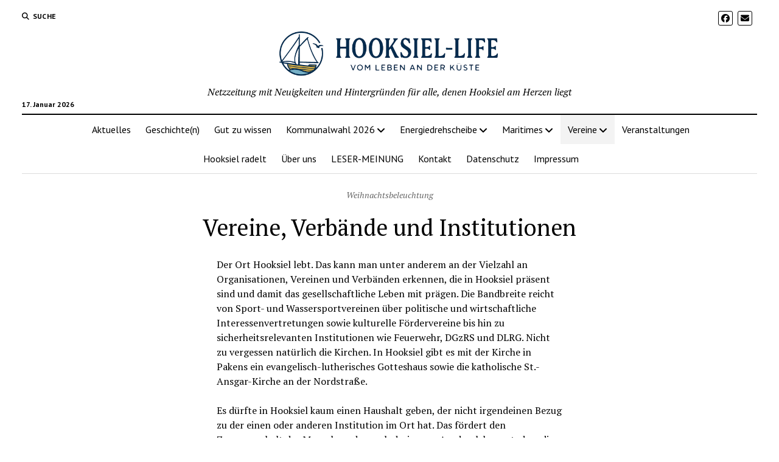

--- FILE ---
content_type: text/html; charset=UTF-8
request_url: https://hooksiel-life.de/vereine-verbaende-und-institutionen/
body_size: 81184
content:
<!DOCTYPE html>

<html lang="de">

<head>
	<meta name='robots' content='index, follow, max-image-preview:large, max-snippet:-1, max-video-preview:-1' />
<meta charset="UTF-8" />
<meta name="viewport" content="width=device-width, initial-scale=1" />
<meta name="template" content="Mission News 1.65" />
<meta property="og:title" content="Vereine, Verbände und Institutionen"/>
<meta property="og:description" content="Der Ort Hooksiel lebt. Das kann man unter anderem an der Vielzahl an Organisationen, Vereinen und Verbänden erkennen, die in Hooksiel präsent sind und damit d"/>
<meta property="og:image:alt" content="hooksiel ortskern"/>
<meta property="og:image" content="https://hooksiel-life.de/wp-content/uploads/2022/12/IMG_1736-edited.jpeg"/>
<meta property="og:image:width" content="640" />
<meta property="og:image:height" content="360" />
<meta property="og:image:type" content="image/jpeg" />
<meta property="og:type" content="article"/>
<meta property="og:article:published_time" content="2022-10-18 09:19:18"/>
<meta property="og:article:modified_time" content="2025-12-17 14:08:59"/>
<meta name="twitter:card" content="summary">
<meta name="twitter:title" content="Vereine, Verbände und Institutionen"/>
<meta name="twitter:description" content="Der Ort Hooksiel lebt. Das kann man unter anderem an der Vielzahl an Organisationen, Vereinen und Verbänden erkennen, die in Hooksiel präsent sind und damit d"/>
<meta name="twitter:image" content="https://hooksiel-life.de/wp-content/uploads/2022/12/IMG_1736-edited.jpeg"/>
<meta name="twitter:image:alt" content="hooksiel ortskern"/>
<meta name="author" content="Gerd Abeldt"/>

	<!-- This site is optimized with the Yoast SEO plugin v26.7 - https://yoast.com/wordpress/plugins/seo/ -->
	<title>Vereine, Verbände und Institutionen - Hooksiel-life: Vom Leben an der Küste</title>
	<link rel="canonical" href="https://hooksiel-life.de/vereine-verbaende-und-institutionen/" />
	<meta property="og:url" content="https://hooksiel-life.de/vereine-verbaende-und-institutionen/" />
	<meta property="og:site_name" content="Hooksiel-life: Vom Leben an der Küste" />
	<meta property="article:modified_time" content="2025-12-17T14:08:59+00:00" />
	<meta property="og:image" content="https://hooksiel-life.de/wp-content/uploads/2022/12/IMG_1736-edited.jpeg" />
	<meta property="og:image:width" content="640" />
	<meta property="og:image:height" content="360" />
	<meta property="og:image:type" content="image/jpeg" />
	<meta name="twitter:label1" content="Geschätzte Lesezeit" />
	<meta name="twitter:data1" content="11 Minuten" />
	<script type="application/ld+json" class="yoast-schema-graph">{"@context":"https://schema.org","@graph":[{"@type":"WebPage","@id":"https://hooksiel-life.de/vereine-verbaende-und-institutionen/","url":"https://hooksiel-life.de/vereine-verbaende-und-institutionen/","name":"Vereine, Verbände und Institutionen - Hooksiel-life: Vom Leben an der Küste","isPartOf":{"@id":"https://hooksiel-life.de/#website"},"primaryImageOfPage":{"@id":"https://hooksiel-life.de/vereine-verbaende-und-institutionen/#primaryimage"},"image":{"@id":"https://hooksiel-life.de/vereine-verbaende-und-institutionen/#primaryimage"},"thumbnailUrl":"https://hooksiel-life.de/wp-content/uploads/2022/12/IMG_1736-edited.jpeg","datePublished":"2022-10-18T09:19:18+00:00","dateModified":"2025-12-17T14:08:59+00:00","breadcrumb":{"@id":"https://hooksiel-life.de/vereine-verbaende-und-institutionen/#breadcrumb"},"inLanguage":"de","potentialAction":[{"@type":"ReadAction","target":["https://hooksiel-life.de/vereine-verbaende-und-institutionen/"]}]},{"@type":"ImageObject","inLanguage":"de","@id":"https://hooksiel-life.de/vereine-verbaende-und-institutionen/#primaryimage","url":"https://hooksiel-life.de/wp-content/uploads/2022/12/IMG_1736-edited.jpeg","contentUrl":"https://hooksiel-life.de/wp-content/uploads/2022/12/IMG_1736-edited.jpeg","width":640,"height":360,"caption":"Weihnachtsbeleuchtung"},{"@type":"BreadcrumbList","@id":"https://hooksiel-life.de/vereine-verbaende-und-institutionen/#breadcrumb","itemListElement":[{"@type":"ListItem","position":1,"name":"Startseite","item":"https://hooksiel-life.de/"},{"@type":"ListItem","position":2,"name":"Vereine, Verbände und Institutionen"}]},{"@type":"WebSite","@id":"https://hooksiel-life.de/#website","url":"https://hooksiel-life.de/","name":"Hooksiel-Life: Vom Leben an der Küste","description":"Netzzeitung mit Neuigkeiten und Hintergründen für alle, denen Hooksiel am Herzen liegt","publisher":{"@id":"https://hooksiel-life.de/#organization"},"alternateName":"Netzzeitung für Hooksiel","potentialAction":[{"@type":"SearchAction","target":{"@type":"EntryPoint","urlTemplate":"https://hooksiel-life.de/?s={search_term_string}"},"query-input":{"@type":"PropertyValueSpecification","valueRequired":true,"valueName":"search_term_string"}}],"inLanguage":"de"},{"@type":"Organization","@id":"https://hooksiel-life.de/#organization","name":"Hooksiel-Life: Vom Leben an der Küste","url":"https://hooksiel-life.de/","logo":{"@type":"ImageObject","inLanguage":"de","@id":"https://hooksiel-life.de/#/schema/logo/image/","url":"https://hooksiel-life.de/wp-content/uploads/2025/04/cropped-hooksiellife-logo-512-fill.png","contentUrl":"https://hooksiel-life.de/wp-content/uploads/2025/04/cropped-hooksiellife-logo-512-fill.png","width":512,"height":512,"caption":"Hooksiel-Life: Vom Leben an der Küste"},"image":{"@id":"https://hooksiel-life.de/#/schema/logo/image/"}}]}</script>
	<!-- / Yoast SEO plugin. -->


<link rel='dns-prefetch' href='//fonts.googleapis.com' />
<link rel="alternate" type="application/rss+xml" title="Hooksiel-life: Vom Leben an der Küste &raquo; Feed" href="https://hooksiel-life.de/feed/" />
<link rel="alternate" type="application/rss+xml" title="Hooksiel-life: Vom Leben an der Küste &raquo; Kommentar-Feed" href="https://hooksiel-life.de/comments/feed/" />
<link rel="alternate" title="oEmbed (JSON)" type="application/json+oembed" href="https://hooksiel-life.de/wp-json/oembed/1.0/embed?url=https%3A%2F%2Fhooksiel-life.de%2Fvereine-verbaende-und-institutionen%2F" />
<link rel="alternate" title="oEmbed (XML)" type="text/xml+oembed" href="https://hooksiel-life.de/wp-json/oembed/1.0/embed?url=https%3A%2F%2Fhooksiel-life.de%2Fvereine-verbaende-und-institutionen%2F&#038;format=xml" />
<style id='wp-img-auto-sizes-contain-inline-css' type='text/css'>
img:is([sizes=auto i],[sizes^="auto," i]){contain-intrinsic-size:3000px 1500px}
/*# sourceURL=wp-img-auto-sizes-contain-inline-css */
</style>
<style id='wp-emoji-styles-inline-css' type='text/css'>

	img.wp-smiley, img.emoji {
		display: inline !important;
		border: none !important;
		box-shadow: none !important;
		height: 1em !important;
		width: 1em !important;
		margin: 0 0.07em !important;
		vertical-align: -0.1em !important;
		background: none !important;
		padding: 0 !important;
	}
/*# sourceURL=wp-emoji-styles-inline-css */
</style>
<style id='wp-block-library-inline-css' type='text/css'>
:root{--wp-block-synced-color:#7a00df;--wp-block-synced-color--rgb:122,0,223;--wp-bound-block-color:var(--wp-block-synced-color);--wp-editor-canvas-background:#ddd;--wp-admin-theme-color:#007cba;--wp-admin-theme-color--rgb:0,124,186;--wp-admin-theme-color-darker-10:#006ba1;--wp-admin-theme-color-darker-10--rgb:0,107,160.5;--wp-admin-theme-color-darker-20:#005a87;--wp-admin-theme-color-darker-20--rgb:0,90,135;--wp-admin-border-width-focus:2px}@media (min-resolution:192dpi){:root{--wp-admin-border-width-focus:1.5px}}.wp-element-button{cursor:pointer}:root .has-very-light-gray-background-color{background-color:#eee}:root .has-very-dark-gray-background-color{background-color:#313131}:root .has-very-light-gray-color{color:#eee}:root .has-very-dark-gray-color{color:#313131}:root .has-vivid-green-cyan-to-vivid-cyan-blue-gradient-background{background:linear-gradient(135deg,#00d084,#0693e3)}:root .has-purple-crush-gradient-background{background:linear-gradient(135deg,#34e2e4,#4721fb 50%,#ab1dfe)}:root .has-hazy-dawn-gradient-background{background:linear-gradient(135deg,#faaca8,#dad0ec)}:root .has-subdued-olive-gradient-background{background:linear-gradient(135deg,#fafae1,#67a671)}:root .has-atomic-cream-gradient-background{background:linear-gradient(135deg,#fdd79a,#004a59)}:root .has-nightshade-gradient-background{background:linear-gradient(135deg,#330968,#31cdcf)}:root .has-midnight-gradient-background{background:linear-gradient(135deg,#020381,#2874fc)}:root{--wp--preset--font-size--normal:16px;--wp--preset--font-size--huge:42px}.has-regular-font-size{font-size:1em}.has-larger-font-size{font-size:2.625em}.has-normal-font-size{font-size:var(--wp--preset--font-size--normal)}.has-huge-font-size{font-size:var(--wp--preset--font-size--huge)}.has-text-align-center{text-align:center}.has-text-align-left{text-align:left}.has-text-align-right{text-align:right}.has-fit-text{white-space:nowrap!important}#end-resizable-editor-section{display:none}.aligncenter{clear:both}.items-justified-left{justify-content:flex-start}.items-justified-center{justify-content:center}.items-justified-right{justify-content:flex-end}.items-justified-space-between{justify-content:space-between}.screen-reader-text{border:0;clip-path:inset(50%);height:1px;margin:-1px;overflow:hidden;padding:0;position:absolute;width:1px;word-wrap:normal!important}.screen-reader-text:focus{background-color:#ddd;clip-path:none;color:#444;display:block;font-size:1em;height:auto;left:5px;line-height:normal;padding:15px 23px 14px;text-decoration:none;top:5px;width:auto;z-index:100000}html :where(.has-border-color){border-style:solid}html :where([style*=border-top-color]){border-top-style:solid}html :where([style*=border-right-color]){border-right-style:solid}html :where([style*=border-bottom-color]){border-bottom-style:solid}html :where([style*=border-left-color]){border-left-style:solid}html :where([style*=border-width]){border-style:solid}html :where([style*=border-top-width]){border-top-style:solid}html :where([style*=border-right-width]){border-right-style:solid}html :where([style*=border-bottom-width]){border-bottom-style:solid}html :where([style*=border-left-width]){border-left-style:solid}html :where(img[class*=wp-image-]){height:auto;max-width:100%}:where(figure){margin:0 0 1em}html :where(.is-position-sticky){--wp-admin--admin-bar--position-offset:var(--wp-admin--admin-bar--height,0px)}@media screen and (max-width:600px){html :where(.is-position-sticky){--wp-admin--admin-bar--position-offset:0px}}

/*# sourceURL=wp-block-library-inline-css */
</style><style id='wp-block-image-inline-css' type='text/css'>
.wp-block-image>a,.wp-block-image>figure>a{display:inline-block}.wp-block-image img{box-sizing:border-box;height:auto;max-width:100%;vertical-align:bottom}@media not (prefers-reduced-motion){.wp-block-image img.hide{visibility:hidden}.wp-block-image img.show{animation:show-content-image .4s}}.wp-block-image[style*=border-radius] img,.wp-block-image[style*=border-radius]>a{border-radius:inherit}.wp-block-image.has-custom-border img{box-sizing:border-box}.wp-block-image.aligncenter{text-align:center}.wp-block-image.alignfull>a,.wp-block-image.alignwide>a{width:100%}.wp-block-image.alignfull img,.wp-block-image.alignwide img{height:auto;width:100%}.wp-block-image .aligncenter,.wp-block-image .alignleft,.wp-block-image .alignright,.wp-block-image.aligncenter,.wp-block-image.alignleft,.wp-block-image.alignright{display:table}.wp-block-image .aligncenter>figcaption,.wp-block-image .alignleft>figcaption,.wp-block-image .alignright>figcaption,.wp-block-image.aligncenter>figcaption,.wp-block-image.alignleft>figcaption,.wp-block-image.alignright>figcaption{caption-side:bottom;display:table-caption}.wp-block-image .alignleft{float:left;margin:.5em 1em .5em 0}.wp-block-image .alignright{float:right;margin:.5em 0 .5em 1em}.wp-block-image .aligncenter{margin-left:auto;margin-right:auto}.wp-block-image :where(figcaption){margin-bottom:1em;margin-top:.5em}.wp-block-image.is-style-circle-mask img{border-radius:9999px}@supports ((-webkit-mask-image:none) or (mask-image:none)) or (-webkit-mask-image:none){.wp-block-image.is-style-circle-mask img{border-radius:0;-webkit-mask-image:url('data:image/svg+xml;utf8,<svg viewBox="0 0 100 100" xmlns="http://www.w3.org/2000/svg"><circle cx="50" cy="50" r="50"/></svg>');mask-image:url('data:image/svg+xml;utf8,<svg viewBox="0 0 100 100" xmlns="http://www.w3.org/2000/svg"><circle cx="50" cy="50" r="50"/></svg>');mask-mode:alpha;-webkit-mask-position:center;mask-position:center;-webkit-mask-repeat:no-repeat;mask-repeat:no-repeat;-webkit-mask-size:contain;mask-size:contain}}:root :where(.wp-block-image.is-style-rounded img,.wp-block-image .is-style-rounded img){border-radius:9999px}.wp-block-image figure{margin:0}.wp-lightbox-container{display:flex;flex-direction:column;position:relative}.wp-lightbox-container img{cursor:zoom-in}.wp-lightbox-container img:hover+button{opacity:1}.wp-lightbox-container button{align-items:center;backdrop-filter:blur(16px) saturate(180%);background-color:#5a5a5a40;border:none;border-radius:4px;cursor:zoom-in;display:flex;height:20px;justify-content:center;opacity:0;padding:0;position:absolute;right:16px;text-align:center;top:16px;width:20px;z-index:100}@media not (prefers-reduced-motion){.wp-lightbox-container button{transition:opacity .2s ease}}.wp-lightbox-container button:focus-visible{outline:3px auto #5a5a5a40;outline:3px auto -webkit-focus-ring-color;outline-offset:3px}.wp-lightbox-container button:hover{cursor:pointer;opacity:1}.wp-lightbox-container button:focus{opacity:1}.wp-lightbox-container button:focus,.wp-lightbox-container button:hover,.wp-lightbox-container button:not(:hover):not(:active):not(.has-background){background-color:#5a5a5a40;border:none}.wp-lightbox-overlay{box-sizing:border-box;cursor:zoom-out;height:100vh;left:0;overflow:hidden;position:fixed;top:0;visibility:hidden;width:100%;z-index:100000}.wp-lightbox-overlay .close-button{align-items:center;cursor:pointer;display:flex;justify-content:center;min-height:40px;min-width:40px;padding:0;position:absolute;right:calc(env(safe-area-inset-right) + 16px);top:calc(env(safe-area-inset-top) + 16px);z-index:5000000}.wp-lightbox-overlay .close-button:focus,.wp-lightbox-overlay .close-button:hover,.wp-lightbox-overlay .close-button:not(:hover):not(:active):not(.has-background){background:none;border:none}.wp-lightbox-overlay .lightbox-image-container{height:var(--wp--lightbox-container-height);left:50%;overflow:hidden;position:absolute;top:50%;transform:translate(-50%,-50%);transform-origin:top left;width:var(--wp--lightbox-container-width);z-index:9999999999}.wp-lightbox-overlay .wp-block-image{align-items:center;box-sizing:border-box;display:flex;height:100%;justify-content:center;margin:0;position:relative;transform-origin:0 0;width:100%;z-index:3000000}.wp-lightbox-overlay .wp-block-image img{height:var(--wp--lightbox-image-height);min-height:var(--wp--lightbox-image-height);min-width:var(--wp--lightbox-image-width);width:var(--wp--lightbox-image-width)}.wp-lightbox-overlay .wp-block-image figcaption{display:none}.wp-lightbox-overlay button{background:none;border:none}.wp-lightbox-overlay .scrim{background-color:#fff;height:100%;opacity:.9;position:absolute;width:100%;z-index:2000000}.wp-lightbox-overlay.active{visibility:visible}@media not (prefers-reduced-motion){.wp-lightbox-overlay.active{animation:turn-on-visibility .25s both}.wp-lightbox-overlay.active img{animation:turn-on-visibility .35s both}.wp-lightbox-overlay.show-closing-animation:not(.active){animation:turn-off-visibility .35s both}.wp-lightbox-overlay.show-closing-animation:not(.active) img{animation:turn-off-visibility .25s both}.wp-lightbox-overlay.zoom.active{animation:none;opacity:1;visibility:visible}.wp-lightbox-overlay.zoom.active .lightbox-image-container{animation:lightbox-zoom-in .4s}.wp-lightbox-overlay.zoom.active .lightbox-image-container img{animation:none}.wp-lightbox-overlay.zoom.active .scrim{animation:turn-on-visibility .4s forwards}.wp-lightbox-overlay.zoom.show-closing-animation:not(.active){animation:none}.wp-lightbox-overlay.zoom.show-closing-animation:not(.active) .lightbox-image-container{animation:lightbox-zoom-out .4s}.wp-lightbox-overlay.zoom.show-closing-animation:not(.active) .lightbox-image-container img{animation:none}.wp-lightbox-overlay.zoom.show-closing-animation:not(.active) .scrim{animation:turn-off-visibility .4s forwards}}@keyframes show-content-image{0%{visibility:hidden}99%{visibility:hidden}to{visibility:visible}}@keyframes turn-on-visibility{0%{opacity:0}to{opacity:1}}@keyframes turn-off-visibility{0%{opacity:1;visibility:visible}99%{opacity:0;visibility:visible}to{opacity:0;visibility:hidden}}@keyframes lightbox-zoom-in{0%{transform:translate(calc((-100vw + var(--wp--lightbox-scrollbar-width))/2 + var(--wp--lightbox-initial-left-position)),calc(-50vh + var(--wp--lightbox-initial-top-position))) scale(var(--wp--lightbox-scale))}to{transform:translate(-50%,-50%) scale(1)}}@keyframes lightbox-zoom-out{0%{transform:translate(-50%,-50%) scale(1);visibility:visible}99%{visibility:visible}to{transform:translate(calc((-100vw + var(--wp--lightbox-scrollbar-width))/2 + var(--wp--lightbox-initial-left-position)),calc(-50vh + var(--wp--lightbox-initial-top-position))) scale(var(--wp--lightbox-scale));visibility:hidden}}
/*# sourceURL=https://hooksiel-life.de/wp-includes/blocks/image/style.min.css */
</style>
<style id='global-styles-inline-css' type='text/css'>
:root{--wp--preset--aspect-ratio--square: 1;--wp--preset--aspect-ratio--4-3: 4/3;--wp--preset--aspect-ratio--3-4: 3/4;--wp--preset--aspect-ratio--3-2: 3/2;--wp--preset--aspect-ratio--2-3: 2/3;--wp--preset--aspect-ratio--16-9: 16/9;--wp--preset--aspect-ratio--9-16: 9/16;--wp--preset--color--black: #000000;--wp--preset--color--cyan-bluish-gray: #abb8c3;--wp--preset--color--white: #ffffff;--wp--preset--color--pale-pink: #f78da7;--wp--preset--color--vivid-red: #cf2e2e;--wp--preset--color--luminous-vivid-orange: #ff6900;--wp--preset--color--luminous-vivid-amber: #fcb900;--wp--preset--color--light-green-cyan: #7bdcb5;--wp--preset--color--vivid-green-cyan: #00d084;--wp--preset--color--pale-cyan-blue: #8ed1fc;--wp--preset--color--vivid-cyan-blue: #0693e3;--wp--preset--color--vivid-purple: #9b51e0;--wp--preset--gradient--vivid-cyan-blue-to-vivid-purple: linear-gradient(135deg,rgb(6,147,227) 0%,rgb(155,81,224) 100%);--wp--preset--gradient--light-green-cyan-to-vivid-green-cyan: linear-gradient(135deg,rgb(122,220,180) 0%,rgb(0,208,130) 100%);--wp--preset--gradient--luminous-vivid-amber-to-luminous-vivid-orange: linear-gradient(135deg,rgb(252,185,0) 0%,rgb(255,105,0) 100%);--wp--preset--gradient--luminous-vivid-orange-to-vivid-red: linear-gradient(135deg,rgb(255,105,0) 0%,rgb(207,46,46) 100%);--wp--preset--gradient--very-light-gray-to-cyan-bluish-gray: linear-gradient(135deg,rgb(238,238,238) 0%,rgb(169,184,195) 100%);--wp--preset--gradient--cool-to-warm-spectrum: linear-gradient(135deg,rgb(74,234,220) 0%,rgb(151,120,209) 20%,rgb(207,42,186) 40%,rgb(238,44,130) 60%,rgb(251,105,98) 80%,rgb(254,248,76) 100%);--wp--preset--gradient--blush-light-purple: linear-gradient(135deg,rgb(255,206,236) 0%,rgb(152,150,240) 100%);--wp--preset--gradient--blush-bordeaux: linear-gradient(135deg,rgb(254,205,165) 0%,rgb(254,45,45) 50%,rgb(107,0,62) 100%);--wp--preset--gradient--luminous-dusk: linear-gradient(135deg,rgb(255,203,112) 0%,rgb(199,81,192) 50%,rgb(65,88,208) 100%);--wp--preset--gradient--pale-ocean: linear-gradient(135deg,rgb(255,245,203) 0%,rgb(182,227,212) 50%,rgb(51,167,181) 100%);--wp--preset--gradient--electric-grass: linear-gradient(135deg,rgb(202,248,128) 0%,rgb(113,206,126) 100%);--wp--preset--gradient--midnight: linear-gradient(135deg,rgb(2,3,129) 0%,rgb(40,116,252) 100%);--wp--preset--font-size--small: 12px;--wp--preset--font-size--medium: 20px;--wp--preset--font-size--large: 21px;--wp--preset--font-size--x-large: 42px;--wp--preset--font-size--regular: 16px;--wp--preset--font-size--larger: 28px;--wp--preset--spacing--20: 0.44rem;--wp--preset--spacing--30: 0.67rem;--wp--preset--spacing--40: 1rem;--wp--preset--spacing--50: 1.5rem;--wp--preset--spacing--60: 2.25rem;--wp--preset--spacing--70: 3.38rem;--wp--preset--spacing--80: 5.06rem;--wp--preset--shadow--natural: 6px 6px 9px rgba(0, 0, 0, 0.2);--wp--preset--shadow--deep: 12px 12px 50px rgba(0, 0, 0, 0.4);--wp--preset--shadow--sharp: 6px 6px 0px rgba(0, 0, 0, 0.2);--wp--preset--shadow--outlined: 6px 6px 0px -3px rgb(255, 255, 255), 6px 6px rgb(0, 0, 0);--wp--preset--shadow--crisp: 6px 6px 0px rgb(0, 0, 0);}:where(.is-layout-flex){gap: 0.5em;}:where(.is-layout-grid){gap: 0.5em;}body .is-layout-flex{display: flex;}.is-layout-flex{flex-wrap: wrap;align-items: center;}.is-layout-flex > :is(*, div){margin: 0;}body .is-layout-grid{display: grid;}.is-layout-grid > :is(*, div){margin: 0;}:where(.wp-block-columns.is-layout-flex){gap: 2em;}:where(.wp-block-columns.is-layout-grid){gap: 2em;}:where(.wp-block-post-template.is-layout-flex){gap: 1.25em;}:where(.wp-block-post-template.is-layout-grid){gap: 1.25em;}.has-black-color{color: var(--wp--preset--color--black) !important;}.has-cyan-bluish-gray-color{color: var(--wp--preset--color--cyan-bluish-gray) !important;}.has-white-color{color: var(--wp--preset--color--white) !important;}.has-pale-pink-color{color: var(--wp--preset--color--pale-pink) !important;}.has-vivid-red-color{color: var(--wp--preset--color--vivid-red) !important;}.has-luminous-vivid-orange-color{color: var(--wp--preset--color--luminous-vivid-orange) !important;}.has-luminous-vivid-amber-color{color: var(--wp--preset--color--luminous-vivid-amber) !important;}.has-light-green-cyan-color{color: var(--wp--preset--color--light-green-cyan) !important;}.has-vivid-green-cyan-color{color: var(--wp--preset--color--vivid-green-cyan) !important;}.has-pale-cyan-blue-color{color: var(--wp--preset--color--pale-cyan-blue) !important;}.has-vivid-cyan-blue-color{color: var(--wp--preset--color--vivid-cyan-blue) !important;}.has-vivid-purple-color{color: var(--wp--preset--color--vivid-purple) !important;}.has-black-background-color{background-color: var(--wp--preset--color--black) !important;}.has-cyan-bluish-gray-background-color{background-color: var(--wp--preset--color--cyan-bluish-gray) !important;}.has-white-background-color{background-color: var(--wp--preset--color--white) !important;}.has-pale-pink-background-color{background-color: var(--wp--preset--color--pale-pink) !important;}.has-vivid-red-background-color{background-color: var(--wp--preset--color--vivid-red) !important;}.has-luminous-vivid-orange-background-color{background-color: var(--wp--preset--color--luminous-vivid-orange) !important;}.has-luminous-vivid-amber-background-color{background-color: var(--wp--preset--color--luminous-vivid-amber) !important;}.has-light-green-cyan-background-color{background-color: var(--wp--preset--color--light-green-cyan) !important;}.has-vivid-green-cyan-background-color{background-color: var(--wp--preset--color--vivid-green-cyan) !important;}.has-pale-cyan-blue-background-color{background-color: var(--wp--preset--color--pale-cyan-blue) !important;}.has-vivid-cyan-blue-background-color{background-color: var(--wp--preset--color--vivid-cyan-blue) !important;}.has-vivid-purple-background-color{background-color: var(--wp--preset--color--vivid-purple) !important;}.has-black-border-color{border-color: var(--wp--preset--color--black) !important;}.has-cyan-bluish-gray-border-color{border-color: var(--wp--preset--color--cyan-bluish-gray) !important;}.has-white-border-color{border-color: var(--wp--preset--color--white) !important;}.has-pale-pink-border-color{border-color: var(--wp--preset--color--pale-pink) !important;}.has-vivid-red-border-color{border-color: var(--wp--preset--color--vivid-red) !important;}.has-luminous-vivid-orange-border-color{border-color: var(--wp--preset--color--luminous-vivid-orange) !important;}.has-luminous-vivid-amber-border-color{border-color: var(--wp--preset--color--luminous-vivid-amber) !important;}.has-light-green-cyan-border-color{border-color: var(--wp--preset--color--light-green-cyan) !important;}.has-vivid-green-cyan-border-color{border-color: var(--wp--preset--color--vivid-green-cyan) !important;}.has-pale-cyan-blue-border-color{border-color: var(--wp--preset--color--pale-cyan-blue) !important;}.has-vivid-cyan-blue-border-color{border-color: var(--wp--preset--color--vivid-cyan-blue) !important;}.has-vivid-purple-border-color{border-color: var(--wp--preset--color--vivid-purple) !important;}.has-vivid-cyan-blue-to-vivid-purple-gradient-background{background: var(--wp--preset--gradient--vivid-cyan-blue-to-vivid-purple) !important;}.has-light-green-cyan-to-vivid-green-cyan-gradient-background{background: var(--wp--preset--gradient--light-green-cyan-to-vivid-green-cyan) !important;}.has-luminous-vivid-amber-to-luminous-vivid-orange-gradient-background{background: var(--wp--preset--gradient--luminous-vivid-amber-to-luminous-vivid-orange) !important;}.has-luminous-vivid-orange-to-vivid-red-gradient-background{background: var(--wp--preset--gradient--luminous-vivid-orange-to-vivid-red) !important;}.has-very-light-gray-to-cyan-bluish-gray-gradient-background{background: var(--wp--preset--gradient--very-light-gray-to-cyan-bluish-gray) !important;}.has-cool-to-warm-spectrum-gradient-background{background: var(--wp--preset--gradient--cool-to-warm-spectrum) !important;}.has-blush-light-purple-gradient-background{background: var(--wp--preset--gradient--blush-light-purple) !important;}.has-blush-bordeaux-gradient-background{background: var(--wp--preset--gradient--blush-bordeaux) !important;}.has-luminous-dusk-gradient-background{background: var(--wp--preset--gradient--luminous-dusk) !important;}.has-pale-ocean-gradient-background{background: var(--wp--preset--gradient--pale-ocean) !important;}.has-electric-grass-gradient-background{background: var(--wp--preset--gradient--electric-grass) !important;}.has-midnight-gradient-background{background: var(--wp--preset--gradient--midnight) !important;}.has-small-font-size{font-size: var(--wp--preset--font-size--small) !important;}.has-medium-font-size{font-size: var(--wp--preset--font-size--medium) !important;}.has-large-font-size{font-size: var(--wp--preset--font-size--large) !important;}.has-x-large-font-size{font-size: var(--wp--preset--font-size--x-large) !important;}
/*# sourceURL=global-styles-inline-css */
</style>

<style id='classic-theme-styles-inline-css' type='text/css'>
/*! This file is auto-generated */
.wp-block-button__link{color:#fff;background-color:#32373c;border-radius:9999px;box-shadow:none;text-decoration:none;padding:calc(.667em + 2px) calc(1.333em + 2px);font-size:1.125em}.wp-block-file__button{background:#32373c;color:#fff;text-decoration:none}
/*# sourceURL=/wp-includes/css/classic-themes.min.css */
</style>
<link rel='stylesheet' id='ct-mission-news-google-fonts-css' href='//fonts.googleapis.com/css?family=Abril+Fatface%7CPT+Sans%3A400%2C700%7CPT+Serif%3A400%2C400i%2C700%2C700i&#038;subset=latin%2Clatin-ext&#038;display=swap&#038;ver=6.9' type='text/css' media='all' />
<link rel='stylesheet' id='ct-mission-news-font-awesome-css' href='https://hooksiel-life.de/wp-content/themes/mission-news/assets/font-awesome/css/all.min.css?ver=6.9' type='text/css' media='all' />
<link rel='stylesheet' id='ct-mission-news-style-css' href='https://hooksiel-life.de/wp-content/themes/mission-news/style.css?ver=6.9' type='text/css' media='all' />
<link rel='stylesheet' id='wp-block-paragraph-css' href='https://hooksiel-life.de/wp-includes/blocks/paragraph/style.min.css?ver=6.9' type='text/css' media='all' />
<link rel='stylesheet' id='wp-block-heading-css' href='https://hooksiel-life.de/wp-includes/blocks/heading/style.min.css?ver=6.9' type='text/css' media='all' />
<script type="text/javascript" src="https://hooksiel-life.de/wp-content/plugins/strato-assistant/js/cookies.js?ver=1657036144" id="strato-assistant-wp-cookies-js"></script>
<script type="text/javascript" src="https://hooksiel-life.de/wp-includes/js/jquery/jquery.min.js?ver=3.7.1" id="jquery-core-js"></script>
<script type="text/javascript" src="https://hooksiel-life.de/wp-includes/js/jquery/jquery-migrate.min.js?ver=3.4.1" id="jquery-migrate-js"></script>
<link rel="https://api.w.org/" href="https://hooksiel-life.de/wp-json/" /><link rel="alternate" title="JSON" type="application/json" href="https://hooksiel-life.de/wp-json/wp/v2/pages/207" /><link rel="EditURI" type="application/rsd+xml" title="RSD" href="https://hooksiel-life.de/xmlrpc.php?rsd" />
<meta name="generator" content="WordPress 6.9" />
<link rel='shortlink' href='https://hooksiel-life.de/?p=207' />
<link rel="icon" href="https://hooksiel-life.de/wp-content/uploads/2025/04/cropped-hooksiellife-logo-512-fill-32x32.png" sizes="32x32" />
<link rel="icon" href="https://hooksiel-life.de/wp-content/uploads/2025/04/cropped-hooksiellife-logo-512-fill-192x192.png" sizes="192x192" />
<link rel="apple-touch-icon" href="https://hooksiel-life.de/wp-content/uploads/2025/04/cropped-hooksiellife-logo-512-fill-180x180.png" />
<meta name="msapplication-TileImage" content="https://hooksiel-life.de/wp-content/uploads/2025/04/cropped-hooksiellife-logo-512-fill-270x270.png" />
		<style type="text/css" id="wp-custom-css">
			/* Widget nur auf Homepage und Archiv-Seiten anzeigen */
body:not(.home):not(.archive) #above-main {
    display: none !important;
}

/* Featured Image auf Seiten ausblenden */
.page .featured-image {
    display: none !important;
}		</style>
		</head>

<body id="mission-news" class="wp-singular page-template-default page page-id-207 wp-custom-logo wp-theme-mission-news full-post layout-rows-excerpt layout-no-sidebar titles-above-image">
<a class="skip-content" href="#main">Drücken Sie „Enter“, um den Inhalte zu überspringen</a>
<div id="overflow-container" class="overflow-container">
	<div id="max-width" class="max-width">
							<header class="site-header" id="site-header" role="banner">
				<div class="top-nav">
					<button id="search-toggle" class="search-toggle"><i class="fas fa-search"></i><span>Suche</span></button>
<div id="search-form-popup" class="search-form-popup">
	<div class="inner">
		<div class="title">Suche Hooksiel-life: Vom Leben an der Küste</div>
		<div class='search-form-container'>
    <form role="search" method="get" class="search-form" action="https://hooksiel-life.de">
        <input id="search-field" type="search" class="search-field" value="" name="s"
               title="Suche" placeholder="Suche nach…" />
        <input type="submit" class="search-submit" value='Suche'/>
    </form>
</div>		<a id="close-search" class="close" href="#"><svg xmlns="http://www.w3.org/2000/svg" width="20" height="20" viewBox="0 0 20 20" version="1.1"><g stroke="none" stroke-width="1" fill="none" fill-rule="evenodd"><g transform="translate(-17.000000, -12.000000)" fill="#000000"><g transform="translate(17.000000, 12.000000)"><rect transform="translate(10.000000, 10.000000) rotate(45.000000) translate(-10.000000, -10.000000) " x="9" y="-2" width="2" height="24"/><rect transform="translate(10.000000, 10.000000) rotate(-45.000000) translate(-10.000000, -10.000000) " x="9" y="-2" width="2" height="24"/></g></g></g></svg></a>
	</div>
</div>
					<div id="menu-secondary-container" class="menu-secondary-container">
						<div id="menu-secondary" class="menu-container menu-secondary" role="navigation">
	</div>
					</div>
					<ul id='social-media-icons' class='social-media-icons'><li>					<a class="facebook" target="_blank"
					   href="http://facebook.com/hooksiellife">
						<i class="fab fa-facebook"
						   title="facebook"></i>
					</a>
					</li><li>					<a class="email" target="_blank"
					   href="mailto:&#105;&#110;&#102;o&#115;&#64;h&#111;&#111;&#107;&#115;i&#101;&#108;&#45;&#108;&#105;&#102;&#101;.d&#101;">
						<i class="fas fa-envelope" title="E-Mail"></i>
					</a>
				</li></ul>				</div>
				<div id="title-container" class="title-container"><div class='site-title has-date'><a href="https://hooksiel-life.de/" class="custom-logo-link" rel="home"><img width="384" height="80" src="https://hooksiel-life.de/wp-content/uploads/2025/04/cropped-hooksiel-life-banner-25.png" class="custom-logo" alt="Hooksiel-life: Vom Leben an der Küste" decoding="async" srcset="https://hooksiel-life.de/wp-content/uploads/2025/04/cropped-hooksiel-life-banner-25.png 384w, https://hooksiel-life.de/wp-content/uploads/2025/04/cropped-hooksiel-life-banner-25-300x63.png 300w" sizes="(max-width: 384px) 100vw, 384px" /></a></div><p class="date">17. Januar 2026</p><p class="tagline">Netzzeitung mit Neuigkeiten und Hintergründen für alle, denen Hooksiel am Herzen liegt</p>				</div>
				<button id="toggle-navigation" class="toggle-navigation" name="toggle-navigation" aria-expanded="false">
					<span class="screen-reader-text">Menü öffnen</span>
					<svg xmlns="http://www.w3.org/2000/svg" width="24" height="18" viewBox="0 0 24 18" version="1.1"><g stroke="none" stroke-width="1" fill="none" fill-rule="evenodd"><g transform="translate(-272.000000, -21.000000)" fill="#000000"><g transform="translate(266.000000, 12.000000)"><g transform="translate(6.000000, 9.000000)"><rect class="top-bar" x="0" y="0" width="24" height="2"/><rect class="middle-bar" x="0" y="8" width="24" height="2"/><rect class="bottom-bar" x="0" y="16" width="24" height="2"/></g></g></g></g></svg>				</button>
				<div id="menu-primary-container" class="menu-primary-container tier-1">
					<div class="dropdown-navigation"><a id="back-button" class="back-button" href="#"><i class="fas fa-angle-left"></i> Back</a><span class="label"></span></div>
<div id="menu-primary" class="menu-container menu-primary" role="navigation">
    <nav class="menu"><ul id="menu-primary-items" class="menu-primary-items"><li id="menu-item-33" class="menu-item menu-item-type-custom menu-item-object-custom menu-item-home menu-item-33"><a href="http://hooksiel-life.de/">Aktuelles</a></li>
<li id="menu-item-106" class="menu-item menu-item-type-post_type menu-item-object-page menu-item-106"><a href="https://hooksiel-life.de/geschichte-und-geschichten/">Geschichte(n)</a></li>
<li id="menu-item-96" class="menu-item menu-item-type-post_type menu-item-object-page menu-item-96"><a href="https://hooksiel-life.de/gut-zu-wissen-2/">Gut zu wissen</a></li>
<li id="menu-item-16155" class="menu-item menu-item-type-post_type menu-item-object-page menu-item-has-children menu-item-16155"><a href="https://hooksiel-life.de/kommunalwahl-2026/">Kommunalwahl 2026</a><button class="toggle-dropdown" aria-expanded="false" name="toggle-dropdown"><span class="screen-reader-text">Menü öffnen</span><i class="fas fa-angle-right"></i></button>
<ul class="sub-menu">
	<li id="menu-item-16321" class="menu-item menu-item-type-post_type menu-item-object-page menu-item-16321"><a href="https://hooksiel-life.de/das-rennen-um-die-macht-im-rathaus-ist-eroeffnet/">Bürgermeisterwahl</a></li>
	<li id="menu-item-16399" class="menu-item menu-item-type-post_type menu-item-object-page menu-item-16399"><a href="https://hooksiel-life.de/landkreis-friesland-bekommt-einen-neuen-landrat/">Landratswahl</a></li>
</ul>
</li>
<li id="menu-item-152" class="menu-item menu-item-type-post_type menu-item-object-page menu-item-has-children menu-item-152"><a href="https://hooksiel-life.de/energiedrehscheibe/">Energiedrehscheibe</a><button class="toggle-dropdown" aria-expanded="false" name="toggle-dropdown"><span class="screen-reader-text">Menü öffnen</span><i class="fas fa-angle-right"></i></button>
<ul class="sub-menu">
	<li id="menu-item-153" class="menu-item menu-item-type-post_type menu-item-object-page menu-item-153"><a href="https://hooksiel-life.de/drehscheibe-fuer-offshore-windenergie/">Drehscheibe für Offshore-Windenergie</a></li>
	<li id="menu-item-154" class="menu-item menu-item-type-post_type menu-item-object-page menu-item-154"><a href="https://hooksiel-life.de/ausstieg-aus-der-kohleverstromung/">Ausstieg aus der Kohleverstromung</a></li>
	<li id="menu-item-156" class="menu-item menu-item-type-post_type menu-item-object-page menu-item-156"><a href="https://hooksiel-life.de/lng-terminal-im-eiltempo/">LNG-Terminal im Eiltempo fertiggestellt</a></li>
	<li id="menu-item-159" class="menu-item menu-item-type-post_type menu-item-object-page menu-item-159"><a href="https://hooksiel-life.de/stromautobahn-nach-grossbritannien/">Stromautobahn nach Großbritannien</a></li>
	<li id="menu-item-158" class="menu-item menu-item-type-post_type menu-item-object-page menu-item-158"><a href="https://hooksiel-life.de/tes-setzt-auf-gruenen-wasserstoff/">TES setzt auf grünen Wasserstoff</a></li>
	<li id="menu-item-161" class="menu-item menu-item-type-post_type menu-item-object-page menu-item-161"><a href="https://hooksiel-life.de/wasserstoff-hoffungstraeger-fuer-stahlindustrie/">Wasserstoff: Hoffungsträger für Stahlindustrie</a></li>
	<li id="menu-item-12016" class="menu-item menu-item-type-post_type menu-item-object-page menu-item-12016"><a href="https://hooksiel-life.de/kavernen-als-speicher-fuer-wasserstoff-geeignet/">Kavernen als Speicher für Wasserstoff geeignet</a></li>
	<li id="menu-item-12843" class="menu-item menu-item-type-post_type menu-item-object-page menu-item-12843"><a href="https://hooksiel-life.de/oowv-baut-werk-brauchwasser-fuer-die-wasserstoff-produktion/">OOWV baut Werk: Brauchwasser für die Wasserstoff-Produktion</a></li>
	<li id="menu-item-155" class="menu-item menu-item-type-post_type menu-item-object-page menu-item-155"><a href="https://hooksiel-life.de/nwo-setzt-auf-blauen-wasserstoff/">NWO setzt auf „blauen“ Wasserstoff</a></li>
	<li id="menu-item-3951" class="menu-item menu-item-type-post_type menu-item-object-page menu-item-3951"><a href="https://hooksiel-life.de/gruene-plaene-von-uniper-fuer-wilhelmshaven/">Grüne Pläne von Uniper für Wilhelmshaven</a></li>
	<li id="menu-item-15528" class="menu-item menu-item-type-post_type menu-item-object-page menu-item-15528"><a href="https://hooksiel-life.de/ammoniak-cracker-soll-wasserstoff-importe-ermoeglichen/">Ammoniak-Cracker soll Wasserstoff-Importe ermöglichen</a></li>
	<li id="menu-item-157" class="menu-item menu-item-type-post_type menu-item-object-page menu-item-157"><a href="https://hooksiel-life.de/riesiges-transportnetz-fuer-co2/">Riesiges Transportnetz für CO2</a></li>
	<li id="menu-item-1118" class="menu-item menu-item-type-post_type menu-item-object-page menu-item-1118"><a href="https://hooksiel-life.de/bp-prueft-bau-von-ammoniak-cracker-bei-nwo-in-wilhelmshaven/">BP prüft Bau von Ammoniak-Cracker bei  NWO in Wilhelmshaven</a></li>
	<li id="menu-item-233" class="menu-item menu-item-type-post_type menu-item-object-page menu-item-233"><a href="https://hooksiel-life.de/co2-export-ueber-wilhelmshaven-nach-norwegen/">CO2-Export über Wilhelmshaven nach Norwegen</a></li>
	<li id="menu-item-2307" class="menu-item menu-item-type-post_type menu-item-object-page menu-item-2307"><a href="https://hooksiel-life.de/konzerne-bilden-waserstoff-allinanz/">Konzerne bilden H2-Allianz</a></li>
	<li id="menu-item-5992" class="menu-item menu-item-type-post_type menu-item-object-page menu-item-5992"><a href="https://hooksiel-life.de/oge-plant-doppel-pipeline-fuer-wasserstoff-und-erdgas/">OGE plant Doppel-Pipeline für Wasserstoff und Erdgas</a></li>
	<li id="menu-item-1390" class="menu-item menu-item-type-post_type menu-item-object-page menu-item-1390"><a href="https://hooksiel-life.de/wasserstoff-pipeline-aus-norwegen/">Wasserstoff-Pipeline aus Norwegen?</a></li>
	<li id="menu-item-1563" class="menu-item menu-item-type-post_type menu-item-object-page menu-item-1563"><a href="https://hooksiel-life.de/volth2-plant-wasserstoff-werk-an-der-geniusbank/">VoltH2 plant Wasserstoff-Werk an der Geniusbank</a></li>
</ul>
</li>
<li id="menu-item-185" class="menu-item menu-item-type-post_type menu-item-object-page menu-item-has-children menu-item-185"><a href="https://hooksiel-life.de/maritimes/">Maritimes</a><button class="toggle-dropdown" aria-expanded="false" name="toggle-dropdown"><span class="screen-reader-text">Menü öffnen</span><i class="fas fa-angle-right"></i></button>
<ul class="sub-menu">
	<li id="menu-item-226" class="menu-item menu-item-type-post_type menu-item-object-page menu-item-226"><a href="https://hooksiel-life.de/schiffe-in-und-vor-hooksiel/">Schiffe in und vor Hooksiel</a></li>
	<li id="menu-item-811" class="menu-item menu-item-type-post_type menu-item-object-page menu-item-811"><a href="https://hooksiel-life.de/maritimes/der-jade-weser-port-wilhelmshavens-tor-zur-welt/">Der Jade-Weser-Port – Wilhelmshavens Tor zur Welt</a></li>
	<li id="menu-item-189" class="menu-item menu-item-type-post_type menu-item-object-page menu-item-189"><a href="https://hooksiel-life.de/hooksieler-seeschleuse-soll-fuer-die-zukunft-fit-gemacht-werden/">Hooksieler Seeschleuse wird für die Zukunft fit gemacht</a></li>
	<li id="menu-item-186" class="menu-item menu-item-type-post_type menu-item-object-page menu-item-186"><a href="https://hooksiel-life.de/mit-dem-adler-nach-helgoland/">Nur vier Fahrten  nach Helgoland</a></li>
	<li id="menu-item-203" class="menu-item menu-item-type-post_type menu-item-object-page menu-item-203"><a href="https://hooksiel-life.de/gedenkstein/">Gedenkstein</a></li>
	<li id="menu-item-187" class="menu-item menu-item-type-post_type menu-item-object-page menu-item-187"><a href="https://hooksiel-life.de/galeriebauwerk-ermoeglicht-hafenbahn/">Galeriebauwerk ermöglicht Hafenbahn</a></li>
</ul>
</li>
<li id="menu-item-214" class="menu-item menu-item-type-post_type menu-item-object-page current-menu-item page_item page-item-207 current_page_item current-menu-ancestor current-menu-parent current_page_parent current_page_ancestor menu-item-has-children menu-item-214"><a href="https://hooksiel-life.de/vereine-verbaende-und-institutionen/" aria-current="page">Vereine</a><button class="toggle-dropdown" aria-expanded="false" name="toggle-dropdown"><span class="screen-reader-text">Menü öffnen</span><i class="fas fa-angle-right"></i></button>
<ul class="sub-menu">
	<li id="menu-item-12447" class="menu-item menu-item-type-post_type menu-item-object-page current-menu-item page_item page-item-207 current_page_item menu-item-12447"><a href="https://hooksiel-life.de/vereine-verbaende-und-institutionen/" aria-current="page">Vereine, Verbände und Institutionen</a></li>
	<li id="menu-item-213" class="menu-item menu-item-type-post_type menu-item-object-page menu-item-213"><a href="https://hooksiel-life.de/sportvereine/">Sportvereine</a></li>
	<li id="menu-item-524" class="menu-item menu-item-type-post_type menu-item-object-page menu-item-524"><a href="https://hooksiel-life.de/wassersport/">Wassersport</a></li>
	<li id="menu-item-315" class="menu-item menu-item-type-post_type menu-item-object-page menu-item-315"><a href="https://hooksiel-life.de/mit-dat-spoeoekhus-fing-das-theater-an/">Kulturangebot</a></li>
	<li id="menu-item-610" class="menu-item menu-item-type-post_type menu-item-object-page menu-item-610"><a href="https://hooksiel-life.de/freiwillige-feuerwehr-hooksiel/">Freiwillige Feuerwehr Hooksiel</a></li>
	<li id="menu-item-1703" class="menu-item menu-item-type-post_type menu-item-object-page menu-item-1703"><a href="https://hooksiel-life.de/dorfgemeinschaft/">Dorfgemeinschaft Hooksiel</a></li>
	<li id="menu-item-1292" class="menu-item menu-item-type-post_type menu-item-object-page menu-item-1292"><a href="https://hooksiel-life.de/auszeiten-bei-einer-tasse-tee-und-einem-stueck-torte/">Landfrauenverein Hooksiel</a></li>
</ul>
</li>
<li id="menu-item-622" class="menu-item menu-item-type-post_type menu-item-object-page menu-item-622"><a href="https://hooksiel-life.de/veranstaltungen/">Veranstaltungen</a></li>
<li id="menu-item-6893" class="menu-item menu-item-type-post_type menu-item-object-page menu-item-6893"><a href="https://hooksiel-life.de/hooksiel-radelt-hooksiel-life-stellt-schoene-radtouren-vor/">Hooksiel radelt</a></li>
<li id="menu-item-453" class="menu-item menu-item-type-post_type menu-item-object-page menu-item-453"><a href="https://hooksiel-life.de/plattform-fuer-kommunikation-in-hooksiel/">Über uns</a></li>
<li id="menu-item-960" class="menu-item menu-item-type-post_type menu-item-object-page menu-item-960"><a href="https://hooksiel-life.de/leser-meinung/">LESER-MEINUNG</a></li>
<li id="menu-item-36" class="menu-item menu-item-type-post_type menu-item-object-page menu-item-36"><a href="https://hooksiel-life.de/kontakt/">Kontakt</a></li>
<li id="menu-item-65" class="menu-item menu-item-type-post_type menu-item-object-page menu-item-65"><a href="https://hooksiel-life.de/datenschutzerklaerung/">Datenschutz</a></li>
<li id="menu-item-66" class="menu-item menu-item-type-post_type menu-item-object-page menu-item-66"><a href="https://hooksiel-life.de/impressum/">Impressum</a></li>
</ul></nav></div>
				</div>
			</header>
								<div class="content-container">
						<div class="layout-container">
								<section id="main" class="main" role="main">
						<aside id="above-main" class="widget-area widget-area-above-main active-1"  role="complementary">
		<section id="block-20" class="widget widget_block widget_media_image">
<figure class="wp-block-image size-full"><a href="https://www.skiterrassen.de"><img fetchpriority="high" decoding="async" width="2560" height="1280" src="https://hooksiel-life.de/wp-content/uploads/2025/04/Anzeige_Skiterrassen_Personalsuche_1024x512-scaled.jpg" alt="- Werbeanzeige -" class="wp-image-11702" srcset="https://hooksiel-life.de/wp-content/uploads/2025/04/Anzeige_Skiterrassen_Personalsuche_1024x512-scaled.jpg 2560w, https://hooksiel-life.de/wp-content/uploads/2025/04/Anzeige_Skiterrassen_Personalsuche_1024x512-300x150.jpg 300w, https://hooksiel-life.de/wp-content/uploads/2025/04/Anzeige_Skiterrassen_Personalsuche_1024x512-1024x512.jpg 1024w, https://hooksiel-life.de/wp-content/uploads/2025/04/Anzeige_Skiterrassen_Personalsuche_1024x512-768x384.jpg 768w, https://hooksiel-life.de/wp-content/uploads/2025/04/Anzeige_Skiterrassen_Personalsuche_1024x512-1536x768.jpg 1536w, https://hooksiel-life.de/wp-content/uploads/2025/04/Anzeige_Skiterrassen_Personalsuche_1024x512-2048x1024.jpg 2048w" sizes="(max-width: 2560px) 100vw, 2560px" /></a><figcaption class="wp-element-caption">-Werbeanzeige -</figcaption></figure>
</section>	</aside>

<div id="loop-container" class="loop-container">
    <div class="post-207 page type-page status-publish has-post-thumbnail hentry entry">
		<article>
		<div class="featured-image"><img width="640" height="360" src="https://hooksiel-life.de/wp-content/uploads/2022/12/IMG_1736-edited.jpeg" class="attachment-full size-full wp-post-image" alt="hooksiel ortskern" decoding="async" srcset="https://hooksiel-life.de/wp-content/uploads/2022/12/IMG_1736-edited.jpeg 640w, https://hooksiel-life.de/wp-content/uploads/2022/12/IMG_1736-edited-300x169.jpeg 300w, https://hooksiel-life.de/wp-content/uploads/2022/12/IMG_1736-edited-500x281.jpeg 500w" sizes="(max-width: 640px) 100vw, 640px" /></div><div class="caption">Weihnachtsbeleuchtung</div>		<div class='post-header'>
			<h1 class='post-title'>Vereine, Verbände und Institutionen</h1>
		</div>
		<div class="post-content">
			
<p>Der Ort Hooksiel lebt. Das kann man unter anderem an der Vielzahl an Organisationen, Vereinen und Verbänden erkennen, die in Hooksiel präsent sind und damit das gesellschaftliche Leben mit prägen. Die Bandbreite reicht von Sport- und Wassersportvereinen über politische und wirtschaftliche Interessenvertretungen sowie kulturelle Fördervereine bis hin zu sicherheitsrelevanten Institutionen wie Feuerwehr, DGzRS und DLRG. Nicht zu vergessen natürlich die Kirchen. In Hooksiel gibt es mit der Kirche in Pakens ein evangelisch-lutherisches Gotteshaus sowie die katholische St.-Ansgar-Kirche an der Nordstraße.</p>



<p>Es dürfte in Hooksiel kaum einen Haushalt geben, der nicht irgendeinen Bezug zu der einen oder anderen Institution im Ort hat. Das fördert den Zusammenhalt der Menschen, der auch darin zum Ausdruck kommt, dass die Hooksieler hin und wieder ganz eigene Positionen und Forderungen formulieren und immer wieder auf ihre Ortsidentität pochen – sei es mit Blick auf den großen Nachbarn Wilhelmshaven, sei es innerhalb der Gemeinde Wangerland. So hatte es zum Beispiel eine Bürgerinitiative vor Ort bislang erfolgreich geschafft, die Schließung des Meerwasser-Hallenwellenbades oder den Verkauf des Gästehaus-Gebäudes zu verhindern. Zumindest das Hallenbad steht allerdings seit der Insolvenz der Wangerland Touristik GmbH wieder auf dem Prüfstand und ist seit Oktober 2025 geschlossen.</p>



<p>Hier werden Organisationen mit einem allgemeinerem Tätigkeitsfeld vorgestellt. Andere wie etwa die Sportvereine finden sich in Untermenüs.</p>



<h2 class="wp-block-heading"><strong>Seebadeverein Hooksiel</strong></h2>


<div class="wp-block-image">
<figure class="alignleft size-full"><img decoding="async" width="1000" height="667" src="https://hooksiel-life.de/wp-content/uploads/2022/11/SG-alterhafen-160820Lok74907.jpg" alt="Hooksiel Alter Hafen" class="wp-image-377" srcset="https://hooksiel-life.de/wp-content/uploads/2022/11/SG-alterhafen-160820Lok74907.jpg 1000w, https://hooksiel-life.de/wp-content/uploads/2022/11/SG-alterhafen-160820Lok74907-300x200.jpg 300w, https://hooksiel-life.de/wp-content/uploads/2022/11/SG-alterhafen-160820Lok74907-768x512.jpg 768w, https://hooksiel-life.de/wp-content/uploads/2022/11/SG-alterhafen-160820Lok74907-450x300.jpg 450w" sizes="(max-width: 1000px) 100vw, 1000px" /><figcaption class="wp-element-caption">Der Seebadeverein steht  für den Erhalt der Sehenswürdigkeiten in Hooksiel. Foto: Bildwerfer-Fotografie</figcaption></figure>
</div>


<p>Die Tourismusgeschichte von Hooksiel und somit die Geschichte des Seebadevereins Hooksiel begann Ende des 19. Jahrhunderts als erstmals Ärzte Luftkuren in Nordseenähe verordneten. Seit 1893 werden Gästezahlen dokumentiert.1911 schlossen sich erstmals Gastwirte und Vermieter zusammen und gründeten den Badeverein Hooksiel. Der erste Badestrand entstand neben dem heutigen Restaurant „Die Muschel“ – mit Strandkörben, Umkleidekabinen und Stegen. Später entstand hier auf Initiative des Badevereins ein Meerwasser-Freibad, das stets bei mit Flut mit frischem Wasser gespeist wurde.&nbsp;</p>



<p>1977 wurde aus dem Badeverein Hooksiel der Seebadeverein Hooksiel, in dem bis heute ein Großteil der Hooksieler Bürger Mitglied sind. Der Seebadeverein versteht sich als Bindeglied zur kommunalen Wangerland Touristik GmbH, kümmert sich um alle touristischen Belange und das Ortsbild von Hooksiel. Die Palette des praktischen Engagements reicht vom Strandaufbau über die Pflege von Grünanlagen bis hin zur Sanierung von Denkmälern.<br><br> Jüngstes Projekt: Die Sanierung der historischen Kanone, die seit Ende Juni 2024 wieder auf dem Hooksieler Deich steht. Zunehmend schaltet sich der Seebadeverein auch in politischen Debatte ein, um die touristische Zukunft Hooksiels zu sichern und mitzugestalten. Seit 2024 bemüht sich der Verein darum, den historischen Leuchtturm &#8222;Roter Sand&#8220; aus der Wesermünung als Denkmal in die Nähe des Hooskieler Strandes zu versetzen.</p>



<h2 class="wp-block-heading"><strong>Verein für Handel, Handwerk und Gewerbe</strong><br></h2>



<figure class="wp-block-image size-full"><img loading="lazy" decoding="async" width="640" height="360" src="https://hooksiel-life.de/wp-content/uploads/2022/12/IMG_1736-edited.jpeg" alt="hooksiel  ortskern" class="wp-image-709" srcset="https://hooksiel-life.de/wp-content/uploads/2022/12/IMG_1736-edited.jpeg 640w, https://hooksiel-life.de/wp-content/uploads/2022/12/IMG_1736-edited-300x169.jpeg 300w, https://hooksiel-life.de/wp-content/uploads/2022/12/IMG_1736-edited-500x281.jpeg 500w" sizes="auto, (max-width: 640px) 100vw, 640px" /><figcaption class="wp-element-caption">Hooksieler Gewerbetreibende finanzieren die Weihnachtsbeleuchtung im Ort.                      Foto: hol</figcaption></figure>



<p>Die Stimme Hooksiels in Richtung Politik, das ist das Selbstverständnis des Hooksieler Vereins für Handel, Handwerk und Gewerbe (HHG). Darüber hinaus bemüht sich der seit Jahrzehnten aktive Gewerbeverein, häufig auch im Verbund mit anderen, gutes für den Sielort zu schaffen oder zu unterstützen.&nbsp;</p>



<p>Aktuelle Beispiele: die Weihnachts-Beleuchtung in Hooksiel. Aus Mitteln des Gewerbevereins haben die GPS-Werkstätten Jever zweimal 20 Weihnachtssterne gefertigt, die die Arbeitsgruppe Hooksiel montiert haben. Sie sorgen für Adventsstimmung im Ortskern.</p>



<p>Eher klassisch hingegen das Engagement im Verbund mit dem Hotel- und Gaststättengewerbe der Region gegen die existenzgefährdenden Auflagen während der Corona-Pandemie. Oder: Im Austausch mit der Wilhelmshavener Hafenwirtschafts-Vereinigung (WHV) versucht der HHG die Auswirkungen des Flüssigerdgas-Terminals in Wilhelmshaven auf Hooksiel abzuschätzen bzw. möglichst zu begrenzen. Im Verbund mit dem Seebadeverein sieht man sich bei dem Bemühen, eine drohende dauerhafte Schließung des Meerwasser-Hallenbades im Ort zu verhindern,</p>



<p>Seit 2007 war  <strong>Almut Janßen </strong>Vorsitzende. Im Dezember 2025 wurde sie verabschiedet. Jetzt stehen <strong>Tobias Geisen </strong>und  und seine Stellvertreter<strong> Hans-Ott Vogt </strong>und <strong> Sven Klostermann </strong> der Spitze des HHG.  Der Verein hat rund 70 Mitglieder. Der HHG-Vorstand hat sich vorgenommen, weitere Mitglieder, gerade auch aus dem Bereich der Jungunternehmer, zu gewinnen.</p>



<h2 class="wp-block-heading"><strong>Arbeitsgruppe Hooksiel</strong><br></h2>



<figure class="wp-block-image size-full"><img loading="lazy" decoding="async" width="960" height="637" src="https://hooksiel-life.de/wp-content/uploads/2022/11/Arbeitsgruppe2.png" alt="Arbeitsgruppe Hooksiel" class="wp-image-454" srcset="https://hooksiel-life.de/wp-content/uploads/2022/11/Arbeitsgruppe2.png 960w, https://hooksiel-life.de/wp-content/uploads/2022/11/Arbeitsgruppe2-300x199.png 300w, https://hooksiel-life.de/wp-content/uploads/2022/11/Arbeitsgruppe2-768x510.png 768w, https://hooksiel-life.de/wp-content/uploads/2022/11/Arbeitsgruppe2-452x300.png 452w" sizes="auto, (max-width: 960px) 100vw, 960px" /><figcaption class="wp-element-caption">Die Arbeitsgruppe Hooksiel hat großen Anteil daran, dass der Ort stets sauber und gepflegt aussieht. Die Senioren übernehmen Aufgaben, für der öffentlichen Hand die Mittel fehlen.                             Foto: AGH</figcaption></figure>



<p>Die Arbeitsgruppe besteht seit 1998. Damals fanden sich einige wenige Männer der Dorfgemeinschaft und des Seebadevereins zusammen, die gelegentlich gemeinsam und ehrenamtlich etwas für Hooksiel tun wollten. Daraus hat sich eine festgefügte Gruppe aus durchschnittlich 15 aktiven Männern gebildet, die es sich zum Ziel gesetzt haben, Verwaltung und Bauhof der Gemeinde Wangerland sowie der Wangerland Touristik zu unterstützen. Konkret heißt das: Die Gruppe übernimmt nur zusätzliche Arbeiten, die von den Hooksieler Bürger und der Arbeitsgruppe als wünschenswert angesehen werden, die von den offiziellen Stellen nicht übernommen werden können oder dürfen.&nbsp;</p>



<p>Die Arbeitsgruppe, die als eigener Verein organisiert ist, trifft sich jeden Mittwoch um 9 Uhr am Heim an der Göpelscheune für drei Arbeitsstunden. Als regelmäßige und eigenständige Schwerpunktarbeiten wurden die Gestaltung und Pflege des südlichen Ortseinganges (in Absprache mit der Stadt Wilhelmshaven), des Verkehrskreisels (in Absprache mit der Verkehrsbehörde des Kreises Friesland) und dem kleinen Park am Regenwasser-Ausgleichbecken an der Bakenstraat (in Absprache mit OOWV) übernommen. Außerdem werden pflegerische Arbeiten im Freizeitgelände (Hütten, Dietrichsberg) und in der Lange Straße erlegigt. </p>



<p>Auch wenn im Alten Hafen viele Institutionen und Anlieger verantwortlich sind, trägt die Arbeitsgruppe regelmäßig wöchentlich durch zwei Männer zur Pflege bei. Auch die Pflege und Unterhaltung der Ruhebänke im gesamten Ort erfolgt durch die Gruppe. Hinzu kommt die Unterstützung der Dorffeste, das Anbringen der Weihnachtsbeleuchtung und praktische Hilfe bei Vorhaben anderer Vereine des Ortes.</p>



<p>Die Gruppe besteht aus Rentnern und Pensionären, aber auch einige jüngere Helfer und eine Helferinnen sind  dabei. Um die Arbeit für Hooksiel auch in Zukunft weiterführen zu können, ist es notwendig, dass sich immer wieder Menschen finden, die die ehrenamtliche Aufgabe aktiv unterstützen. Alle Hooksieler und Hooksielerinnen sind herzlich eingeladen und willkommen, die Arbeitsgruppe Hooksiel aktiv, tatkräftig und ehrenamtlich zu unterstützen.</p>



<h2 class="wp-block-heading"><strong>Landfrauenverein Hooksiel</strong></h2>



<p>Der Landfrauenverein Hooksiel wurde am 5. Dezember 1952 auf einer Adventsfeier im Gasthof „Zum schwarzen Bären“ gegründet – also vor 70 Jahren. Rund 80 Frauen tauschen sich bis heute in gemütlicher Runde mit Tee und Torte bei regelmäßigen Treffen aus zu Themen aus Familie und Gesellschaft, Gesundheit, Garten und Umweltschutz und Politik. Die Gründungs-Mütter waren <strong>Annchen Müller</strong> und<strong> Irma Cornelßen</strong>, Tante von <strong>Anita Eden</strong>, die bis zu ihrem Tod im August 2025 dem Verein vorstand. </p>



<p>Lange Jahre lang war es für Frauen, die einen Landwirt heirateten, fast selbstverständlich, in den Landfrauenverein einzutreten, der ich als Teil der Landfrauenbewegung empfindet, die eine fast 125-jährige Geschichte hat. Die Treffen bieten Raum, sich über alle Themen auszutauschen, die Frauen im ländlichen Raum besonders betreffen, und Gelegenheit, sich kennenzulernen und Freundschaften zu schließen.&nbsp;</p>



<p>Die regelmäßigen Treffen im Kreise der Gleichgesinnten waren für die Landfrauen in den vergangenen Jahrzehnten häufig auch kleine Auszeiten aus dem anstrengenden Alltag auf den Höfen. Und auch heute noch haben die Treffen bei einer Tasse Tee und einem Stück Torte in der Stammgaststätte „Zum Schwarzen Bären“ einen besonderen Charme.&nbsp; Zum Teil laden sich die Landfrauen Gäste ein, die über interessante berichten. Zum festen Jahresprogramm zählen auch Ausflüge, Besichtigungen oder der Besuch von Veranstaltungen.</p>



<p>In der Spitze zählte der Verein über 100 Mitglieder. Derzeit sind es noch um die 30 Frauen, die zu den Treffen kommen. Über 30 Jahre lang war  <strong>Anita Eden </strong>Vorsitzende. Sie managte das Vereinsleben zusammen mit ihrer Stellvertreterin <strong>Anne Frerichs</strong>. Im Dezember 2025 haben die Mitglieder beschlossen, dass der Verein  zu Ende 2026 aufgelöst wird.</p>



<p>Eine Institution bei den Hooksieler Landfrauen ist Schriftführerin<strong> Margot Brören</strong>, die das Amt schon seit über 50 Jahren bekleidet und seither nicht eine einzige Veranstaltung verpasst haben soll. Beleg dafür ist ihre Kladde, in der sie alle wichtigen Ereignisse festgehalten hat.</p>



<h2 class="wp-block-heading"><strong>Interessengemeinschaft &#8222;De Hooksieler&#8220;</strong><br></h2>



<figure class="wp-block-image size-full"><img loading="lazy" decoding="async" width="640" height="360" src="https://hooksiel-life.de/wp-content/uploads/2022/11/garten-edited.jpeg" alt="Garten der Generationen Hooksiel" class="wp-image-679" srcset="https://hooksiel-life.de/wp-content/uploads/2022/11/garten-edited.jpeg 640w, https://hooksiel-life.de/wp-content/uploads/2022/11/garten-edited-300x169.jpeg 300w, https://hooksiel-life.de/wp-content/uploads/2022/11/garten-edited-500x281.jpeg 500w" sizes="auto, (max-width: 640px) 100vw, 640px" /><figcaption class="wp-element-caption">Auch das Fußball-Idol Uwe Seeler hat sich im Garten der  Generationen in Hooksiel verewigt. Foto: hol</figcaption></figure>



<p>Warum hat Hooksiel ein „Nachtjackenviertel“? Weil hier früher rund um den Sielhafen das Nachtleben pulsierte? Nein. In der heutigen Viethstraße hatten die Häuser alle Plumpsklos im Garten. Wer die nachts aufsuchen wollte, hatte stetes eine Jacke griffbereit – eine Nachtjacke. Diese und andere Episoden aus der Ortsgeschichte wird durch das Projekt<a href="https://www.hoergarn.de" data-type="URL" data-id="https://www.hoergarn.de"> „HörGarn“</a> der Interessengemeinschaft „De Hooksieler“ in Erinnerung gerufen.</p>



<p>„De Hooksieler“ kamen erstmals im Herbst 2006 zusammen. Die jungen Leute hatten sich einiges vorgenommen: Der Sielort sollte attraktiver werden – sei es durch neue Veranstaltungen, sei es durch Verschönerungen im Ortsbild. Bis heute wurde eine Vielzahl von Projekten realisiert. „Aber der große Spirit ist raus“, sagte Gründungs-Vorsitzender<strong> Matthias Suckert</strong>. Im Juni 2024 übernahm die bisherige  stellvertretende Vorsitzende <strong>Anke Müller</strong> das Ruder in der Gemeinschaft. Sie wünscht sich dringend weitere Mitstreiter, um die die alten Ziele weiter verfolgen zu können</p>



<p>Die Interessengemeinschaft versteht sich als Verbund von Menschen, die etwas für den Sielort machen wollen. Die heute von der Dorfgemeinschaft veranstalteten Krabben- und Heringstagen sind aus dem Jahreskalender nicht mehr wegzudenken. Hinzu gekommen ist das „Herbstleuchten“ rund um den Alten Hafen, das „De Hooksieler“ in Eigenregie ausrichten. Das Geld, das durch einen Getränkestand erwirtschaftet wird, fließt in die Gemeinschafts-Kasse – und kommt damit dem Ort zugute. Zum Beispiel dem „Garten der Generationen“, oder auch „Prominenten-Garten“, an der Nee Straat.&nbsp;</p>



<p>„De Hooksieler“ kümmern sich um die Pflege der Grünanlage in unmittelbarer Nachbarschaft zu einer Senioreneinrichtung. Hier locken kostenlos nutzbare Fitness-Geräte. Neugierig machen auch kleine Schilder an Bäumen, die Persönlichkeiten aus Sport, Kunst und Kultur gepflanzt haben. Den ersten Baum, eine Eberesche, setzte 2012 der ehemalige Bundesarbeitsminister <strong>Dr. Herbert Ehrenberg</strong> (1926-2018) der zeitweise in Hooksiel gelebt hat. In seiner Nachfolge verewigten sich unter anderem <strong>Uwe Seeler, Wolfgang Niederecken, Mirja Boes, Rolf Zuckowski, Bernhard Hoecker</strong> und <strong>Johannes Oerding.</strong></p>



<p>Die Interessengemeinschaft richtet in dem Garten Spielefeste für Kinder aus. Darüber hinaus rückt man immer wieder die Geschichte Hooksiels in den Mittelpunkt – etwa jüngst durch das Projekt „HörGarn“. Anhand von 15 Fotos werden per Audioguide Geschichten und Anekdoten aus der Ortshistorie erzählt – auf Hochdeutsch und zweimal auf Plattdeutsch, in oldenburgischer und in ostfriesischer Mundart. So erfährt man unter anderem, was es mit dem Hooksieler Nachtjackenviertel auf sich hat &#8230;</p>
											</div>
	</article>
	</div></div>

</section> <!-- .main -->
</div><!-- layout-container -->
</div><!-- content-container -->

    <footer id="site-footer" class="site-footer" role="contentinfo">
                <div class="footer-title-container">
                                    <ul class='social-media-icons'><li>					<a class="facebook" target="_blank"
					   href="http://facebook.com/hooksiellife">
						<i class="fab fa-facebook"
						   title="facebook"></i>
					</a>
					</li><li>					<a class="email" target="_blank"
					   href="mailto:inf&#111;&#115;&#64;h&#111;o&#107;s&#105;el-l&#105;fe.&#100;e">
						<i class="fas fa-envelope" title="E-Mail"></i>
					</a>
				</li></ul>        </div>
        <div id="menu-footer-container" class="menu-footer-container">
            <div id="menu-footer" class="menu-container menu-footer" role="navigation">
	</div>
        </div>
                <div class="design-credit">
            <span>
                <a href="https://www.competethemes.com/mission-news/" rel="nofollow">Mission News Theme</a> by Compete Themes.            </span>
        </div>
            </footer>
</div><!-- .max-width -->
</div><!-- .overflow-container -->

<button id="scroll-to-top" class="scroll-to-top"><span class="screen-reader-text">Scroll to the top</span><i class="fas fa-arrow-up"></i></button>
<script type="speculationrules">
{"prefetch":[{"source":"document","where":{"and":[{"href_matches":"/*"},{"not":{"href_matches":["/wp-*.php","/wp-admin/*","/wp-content/uploads/*","/wp-content/*","/wp-content/plugins/*","/wp-content/themes/mission-news/*","/*\\?(.+)"]}},{"not":{"selector_matches":"a[rel~=\"nofollow\"]"}},{"not":{"selector_matches":".no-prefetch, .no-prefetch a"}}]},"eagerness":"conservative"}]}
</script>
        <script>
            // Do not change this comment line otherwise Speed Optimizer won't be able to detect this script

            (function () {
                const calculateParentDistance = (child, parent) => {
                    let count = 0;
                    let currentElement = child;

                    // Traverse up the DOM tree until we reach parent or the top of the DOM
                    while (currentElement && currentElement !== parent) {
                        currentElement = currentElement.parentNode;
                        count++;
                    }

                    // If parent was not found in the hierarchy, return -1
                    if (!currentElement) {
                        return -1; // Indicates parent is not an ancestor of element
                    }

                    return count; // Number of layers between element and parent
                }
                const isMatchingClass = (linkRule, href, classes, ids) => {
                    return classes.includes(linkRule.value)
                }
                const isMatchingId = (linkRule, href, classes, ids) => {
                    return ids.includes(linkRule.value)
                }
                const isMatchingDomain = (linkRule, href, classes, ids) => {
                    if(!URL.canParse(href)) {
                        return false
                    }

                    const url = new URL(href)
                    const host = url.host
                    const hostsToMatch = [host]

                    if(host.startsWith('www.')) {
                        hostsToMatch.push(host.substring(4))
                    } else {
                        hostsToMatch.push('www.' + host)
                    }

                    return hostsToMatch.includes(linkRule.value)
                }
                const isMatchingExtension = (linkRule, href, classes, ids) => {
                    if(!URL.canParse(href)) {
                        return false
                    }

                    const url = new URL(href)

                    return url.pathname.endsWith('.' + linkRule.value)
                }
                const isMatchingSubdirectory = (linkRule, href, classes, ids) => {
                    if(!URL.canParse(href)) {
                        return false
                    }

                    const url = new URL(href)

                    return url.pathname.startsWith('/' + linkRule.value + '/')
                }
                const isMatchingProtocol = (linkRule, href, classes, ids) => {
                    if(!URL.canParse(href)) {
                        return false
                    }

                    const url = new URL(href)

                    return url.protocol === linkRule.value + ':'
                }
                const isMatchingExternal = (linkRule, href, classes, ids) => {
                    if(!URL.canParse(href) || !URL.canParse(document.location.href)) {
                        return false
                    }

                    const matchingProtocols = ['http:', 'https:']
                    const siteUrl = new URL(document.location.href)
                    const linkUrl = new URL(href)

                    // Links to subdomains will appear to be external matches according to JavaScript,
                    // but the PHP rules will filter those events out.
                    return matchingProtocols.includes(linkUrl.protocol) && siteUrl.host !== linkUrl.host
                }
                const isMatch = (linkRule, href, classes, ids) => {
                    switch (linkRule.type) {
                        case 'class':
                            return isMatchingClass(linkRule, href, classes, ids)
                        case 'id':
                            return isMatchingId(linkRule, href, classes, ids)
                        case 'domain':
                            return isMatchingDomain(linkRule, href, classes, ids)
                        case 'extension':
                            return isMatchingExtension(linkRule, href, classes, ids)
                        case 'subdirectory':
                            return isMatchingSubdirectory(linkRule, href, classes, ids)
                        case 'protocol':
                            return isMatchingProtocol(linkRule, href, classes, ids)
                        case 'external':
                            return isMatchingExternal(linkRule, href, classes, ids)
                        default:
                            return false;
                    }
                }
                const track = (element) => {
                    const href = element.href ?? null
                    const classes = Array.from(element.classList)
                    const ids = [element.id]
                    const linkRules = [{"type":"extension","value":"pdf"},{"type":"extension","value":"zip"},{"type":"protocol","value":"mailto"},{"type":"protocol","value":"tel"}]
                    if(linkRules.length === 0) {
                        return
                    }

                    // For link rules that target an id, we need to allow that id to appear
                    // in any ancestor up to the 7th ancestor. This loop looks for those matches
                    // and counts them.
                    linkRules.forEach((linkRule) => {
                        if(linkRule.type !== 'id') {
                            return;
                        }

                        const matchingAncestor = element.closest('#' + linkRule.value)

                        if(!matchingAncestor || matchingAncestor.matches('html, body')) {
                            return;
                        }

                        const depth = calculateParentDistance(element, matchingAncestor)

                        if(depth < 7) {
                            ids.push(linkRule.value)
                        }
                    });

                    // For link rules that target a class, we need to allow that class to appear
                    // in any ancestor up to the 7th ancestor. This loop looks for those matches
                    // and counts them.
                    linkRules.forEach((linkRule) => {
                        if(linkRule.type !== 'class') {
                            return;
                        }

                        const matchingAncestor = element.closest('.' + linkRule.value)

                        if(!matchingAncestor || matchingAncestor.matches('html, body')) {
                            return;
                        }

                        const depth = calculateParentDistance(element, matchingAncestor)

                        if(depth < 7) {
                            classes.push(linkRule.value)
                        }
                    });

                    const hasMatch = linkRules.some((linkRule) => {
                        return isMatch(linkRule, href, classes, ids)
                    })

                    if(!hasMatch) {
                        return
                    }

                    const url = "https://hooksiel-life.de/wp-content/plugins/independent-analytics/iawp-click-endpoint.php";
                    const body = {
                        href: href,
                        classes: classes.join(' '),
                        ids: ids.join(' '),
                        ...{"payload":{"resource":"singular","singular_id":207,"page":1},"signature":"24c63f626d0c54e1bff9cb7a885fd993"}                    };

                    if (navigator.sendBeacon) {
                        let blob = new Blob([JSON.stringify(body)], {
                            type: "application/json"
                        });
                        navigator.sendBeacon(url, blob);
                    } else {
                        const xhr = new XMLHttpRequest();
                        xhr.open("POST", url, true);
                        xhr.setRequestHeader("Content-Type", "application/json;charset=UTF-8");
                        xhr.send(JSON.stringify(body))
                    }
                }
                document.addEventListener('mousedown', function (event) {
                                        if (navigator.webdriver || /bot|crawler|spider|crawling|semrushbot|chrome-lighthouse/i.test(navigator.userAgent)) {
                        return;
                    }
                    
                    const element = event.target.closest('a')

                    if(!element) {
                        return
                    }

                    const isPro = false
                    if(!isPro) {
                        return
                    }

                    // Don't track left clicks with this event. The click event is used for that.
                    if(event.button === 0) {
                        return
                    }

                    track(element)
                })
                document.addEventListener('click', function (event) {
                                        if (navigator.webdriver || /bot|crawler|spider|crawling|semrushbot|chrome-lighthouse/i.test(navigator.userAgent)) {
                        return;
                    }
                    
                    const element = event.target.closest('a, button, input[type="submit"], input[type="button"]')

                    if(!element) {
                        return
                    }

                    const isPro = false
                    if(!isPro) {
                        return
                    }

                    track(element)
                })
                document.addEventListener('play', function (event) {
                                        if (navigator.webdriver || /bot|crawler|spider|crawling|semrushbot|chrome-lighthouse/i.test(navigator.userAgent)) {
                        return;
                    }
                    
                    const element = event.target.closest('audio, video')

                    if(!element) {
                        return
                    }

                    const isPro = false
                    if(!isPro) {
                        return
                    }

                    track(element)
                }, true)
                document.addEventListener("DOMContentLoaded", function (e) {
                    if (document.hasOwnProperty("visibilityState") && document.visibilityState === "prerender") {
                        return;
                    }

                                            if (navigator.webdriver || /bot|crawler|spider|crawling|semrushbot|chrome-lighthouse/i.test(navigator.userAgent)) {
                            return;
                        }
                    
                    let referrer_url = null;

                    if (typeof document.referrer === 'string' && document.referrer.length > 0) {
                        referrer_url = document.referrer;
                    }

                    const params = location.search.slice(1).split('&').reduce((acc, s) => {
                        const [k, v] = s.split('=');
                        return Object.assign(acc, {[k]: v});
                    }, {});

                    const url = "https://hooksiel-life.de/wp-json/iawp/search";
                    const body = {
                        referrer_url,
                        utm_source: params.utm_source,
                        utm_medium: params.utm_medium,
                        utm_campaign: params.utm_campaign,
                        utm_term: params.utm_term,
                        utm_content: params.utm_content,
                        gclid: params.gclid,
                        ...{"payload":{"resource":"singular","singular_id":207,"page":1},"signature":"24c63f626d0c54e1bff9cb7a885fd993"}                    };

                    if (navigator.sendBeacon) {
                        let blob = new Blob([JSON.stringify(body)], {
                            type: "application/json"
                        });
                        navigator.sendBeacon(url, blob);
                    } else {
                        const xhr = new XMLHttpRequest();
                        xhr.open("POST", url, true);
                        xhr.setRequestHeader("Content-Type", "application/json;charset=UTF-8");
                        xhr.send(JSON.stringify(body))
                    }
                });
            })();
        </script>
        <script type="text/javascript" id="ct-mission-news-js-js-extra">
/* <![CDATA[ */
var mission_news_objectL10n = {"openMenu":"Men\u00fc \u00f6ffnen","closeMenu":"Men\u00fc schliessen","openChildMenu":"Dropdown-Men\u00fc \u00f6ffnen","closeChildMenu":"Dropdown-Men\u00fc schliessen"};
//# sourceURL=ct-mission-news-js-js-extra
/* ]]> */
</script>
<script type="text/javascript" src="https://hooksiel-life.de/wp-content/themes/mission-news/js/build/production.min.js?ver=6.9" id="ct-mission-news-js-js"></script>
<script id="wp-emoji-settings" type="application/json">
{"baseUrl":"https://s.w.org/images/core/emoji/17.0.2/72x72/","ext":".png","svgUrl":"https://s.w.org/images/core/emoji/17.0.2/svg/","svgExt":".svg","source":{"concatemoji":"https://hooksiel-life.de/wp-includes/js/wp-emoji-release.min.js?ver=6.9"}}
</script>
<script type="module">
/* <![CDATA[ */
/*! This file is auto-generated */
const a=JSON.parse(document.getElementById("wp-emoji-settings").textContent),o=(window._wpemojiSettings=a,"wpEmojiSettingsSupports"),s=["flag","emoji"];function i(e){try{var t={supportTests:e,timestamp:(new Date).valueOf()};sessionStorage.setItem(o,JSON.stringify(t))}catch(e){}}function c(e,t,n){e.clearRect(0,0,e.canvas.width,e.canvas.height),e.fillText(t,0,0);t=new Uint32Array(e.getImageData(0,0,e.canvas.width,e.canvas.height).data);e.clearRect(0,0,e.canvas.width,e.canvas.height),e.fillText(n,0,0);const a=new Uint32Array(e.getImageData(0,0,e.canvas.width,e.canvas.height).data);return t.every((e,t)=>e===a[t])}function p(e,t){e.clearRect(0,0,e.canvas.width,e.canvas.height),e.fillText(t,0,0);var n=e.getImageData(16,16,1,1);for(let e=0;e<n.data.length;e++)if(0!==n.data[e])return!1;return!0}function u(e,t,n,a){switch(t){case"flag":return n(e,"\ud83c\udff3\ufe0f\u200d\u26a7\ufe0f","\ud83c\udff3\ufe0f\u200b\u26a7\ufe0f")?!1:!n(e,"\ud83c\udde8\ud83c\uddf6","\ud83c\udde8\u200b\ud83c\uddf6")&&!n(e,"\ud83c\udff4\udb40\udc67\udb40\udc62\udb40\udc65\udb40\udc6e\udb40\udc67\udb40\udc7f","\ud83c\udff4\u200b\udb40\udc67\u200b\udb40\udc62\u200b\udb40\udc65\u200b\udb40\udc6e\u200b\udb40\udc67\u200b\udb40\udc7f");case"emoji":return!a(e,"\ud83e\u1fac8")}return!1}function f(e,t,n,a){let r;const o=(r="undefined"!=typeof WorkerGlobalScope&&self instanceof WorkerGlobalScope?new OffscreenCanvas(300,150):document.createElement("canvas")).getContext("2d",{willReadFrequently:!0}),s=(o.textBaseline="top",o.font="600 32px Arial",{});return e.forEach(e=>{s[e]=t(o,e,n,a)}),s}function r(e){var t=document.createElement("script");t.src=e,t.defer=!0,document.head.appendChild(t)}a.supports={everything:!0,everythingExceptFlag:!0},new Promise(t=>{let n=function(){try{var e=JSON.parse(sessionStorage.getItem(o));if("object"==typeof e&&"number"==typeof e.timestamp&&(new Date).valueOf()<e.timestamp+604800&&"object"==typeof e.supportTests)return e.supportTests}catch(e){}return null}();if(!n){if("undefined"!=typeof Worker&&"undefined"!=typeof OffscreenCanvas&&"undefined"!=typeof URL&&URL.createObjectURL&&"undefined"!=typeof Blob)try{var e="postMessage("+f.toString()+"("+[JSON.stringify(s),u.toString(),c.toString(),p.toString()].join(",")+"));",a=new Blob([e],{type:"text/javascript"});const r=new Worker(URL.createObjectURL(a),{name:"wpTestEmojiSupports"});return void(r.onmessage=e=>{i(n=e.data),r.terminate(),t(n)})}catch(e){}i(n=f(s,u,c,p))}t(n)}).then(e=>{for(const n in e)a.supports[n]=e[n],a.supports.everything=a.supports.everything&&a.supports[n],"flag"!==n&&(a.supports.everythingExceptFlag=a.supports.everythingExceptFlag&&a.supports[n]);var t;a.supports.everythingExceptFlag=a.supports.everythingExceptFlag&&!a.supports.flag,a.supports.everything||((t=a.source||{}).concatemoji?r(t.concatemoji):t.wpemoji&&t.twemoji&&(r(t.twemoji),r(t.wpemoji)))});
//# sourceURL=https://hooksiel-life.de/wp-includes/js/wp-emoji-loader.min.js
/* ]]> */
</script>

</body>
</html>